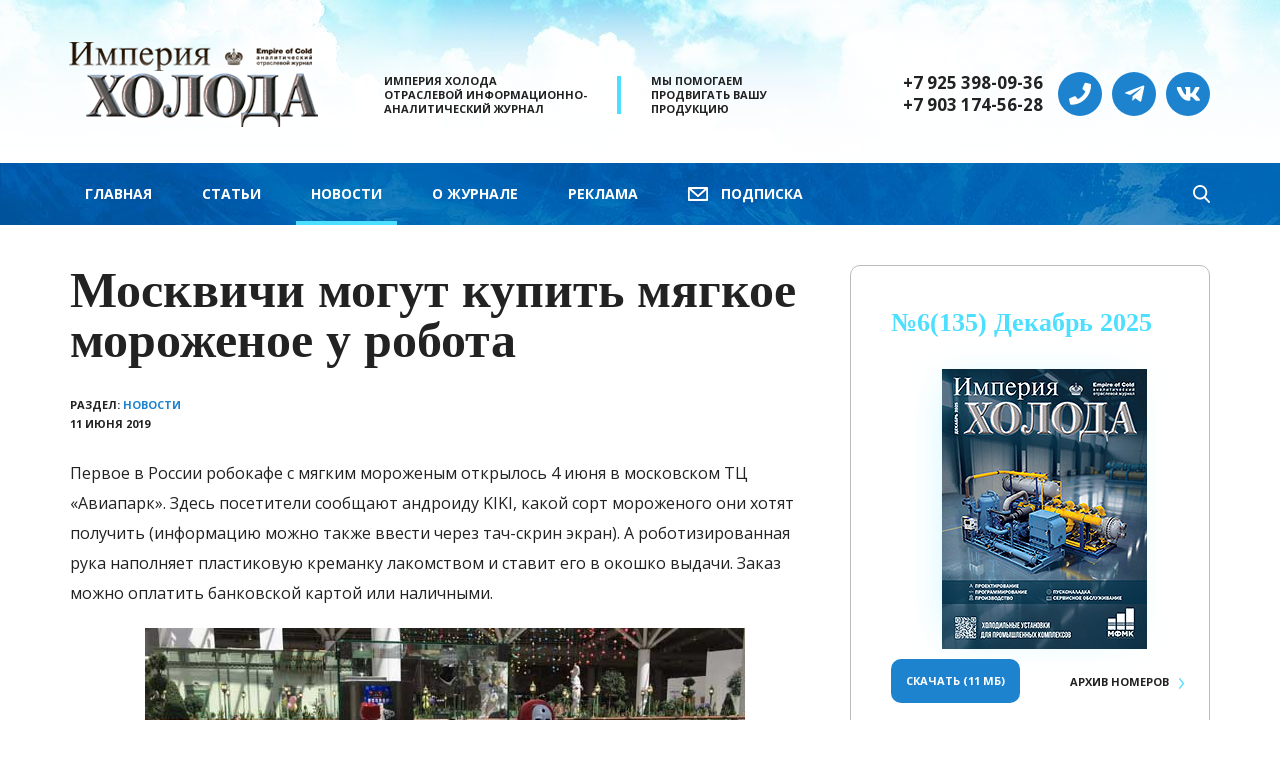

--- FILE ---
content_type: text/html; charset=utf-8
request_url: https://www.holodinfo.ru/news/moskvichi-mogut-kupit-myagkoe-morozhenoe-u-robota/
body_size: 4021
content:
<!DOCTYPE html><html class="pp-page" lang="ru"><head><title>Москвичи могут купить мягкое мороженое у робота. Империя Холода</title><meta charset="utf-8"/><meta content="ie=edge" http-equiv="x-ua-compatible"/><meta content="width=device-width, initial-scale=1" name="viewport"/><meta content="624449e20603e30e" name="yandex-verification"/><link href="/favicon.ico" rel="shortcut icon"/><link href="/static/cache/css/fd6a2003fb90.css" rel="stylesheet" type="text/css"/></head><body class="pp-page__body"><script type="text/javascript">(function(d,w,c){(w[c]=w[c]||[]).push(function(){try{w.yaCounter47382025=new Ya.Metrika2({id:47382025,clickmap:true,trackLinks:true,accurateTrackBounce:true,webvisor:true});}catch(e){}});var n=d.getElementsByTagName("script")[0],s=d.createElement("script"),f=function(){n.parentNode.insertBefore(s,n);};s.type="text/javascript";s.async=true;s.src="https://mc.yandex.ru/metrika/tag.js";if(w.opera=="[object Opera]"){d.addEventListener("DOMContentLoaded",f,false);}else{f();}})(document,window,"yandex_metrika_callbacks2");</script><div class="pp-page__top"><div class="pp-page__header"><div class="pp-page__wrapper"><div class="pp-logo"><a class="pp-logo__link" href="/"><img alt="Империя холода — отраслевой информационно-аналитический журнал" class="pp-logo__img" src="/static/img/pp-logo__img.png"/></a></div><div class="pp-motto"><div class="pp-motto__item">Империя Холода<br/>Отраслевой информационно-<br/>аналитический журнал</div><div class="pp-motto__item">Мы помогаем<br/>продвигать вашу<br/>продукцию</div></div><div class="pp-phone"><a class="pp-phone__link ya-phone-1" href="tel:+79253980936">+7 925 398-09-36</a> <a class="pp-phone__link ya-phone-1" href="tel:+79031745628">+7 903 174-56-28</a></div><div class="pp-icon"><a class="pp-icon__link" href="tel:+79253980936"><i class="fas fa_phone"></i></a> <a class="pp-icon__link" href="https://t.me/holodinfo" target="_blank"><i class="fab fa_telegram-plane"></i></a> <a class="pp-icon__link" href="https://vk.com/holodinfo" target="_blank"><i class="fab fa_vk"></i></a></div></div></div><div class="pp-page__menu"><div class="pp-page__wrapper"><div class="pp-menu"><div class="pp-menu__open">Меню</div><ul class="pp-menu__wrapper"><li class="pp-menu__item"><a class="pp-menu__link" href="/">Главная</a></li><li class="pp-menu__item"><a class="pp-menu__link" href="/rubrics/">Статьи</a></li><li class="pp-menu__item"><a class="pp-menu__link pp-menu__active" href="/news/">Новости</a></li><li class="pp-menu__item"><a class="pp-menu__link" href="/about/">О журнале</a></li><li class="pp-menu__item"><a class="pp-menu__link" href="/advertising/">Реклама</a></li><li class="pp-menu__close" title="Закрыть"></li></ul><div class="pp-menu__bg"></div><form action="/search/" class="pp-menu__search" method="GET"><div class="pp-menu__cell"><input class="pp-menu__input" name="q" placeholder="Что ищем?" type="text" value=""/></div><div class="pp-menu__cell"><span class="pp-menu__loupe"></span><span class="pp-menu__title">Поиск</span></div><div class="pp-menu__cell"><input class="pp-menu__btn" type="submit" value="Найти…"/></div></form><a class="pp-menu__mail" href="/subscribe/"><span class="pp-menu__name">Подписка</span></a></div></div></div><div class="pp-page__wrapper"><div class="pp-page__content"><div class="pp-page__left"><h1 class="pp-h1 pp-h1_editor">Москвичи могут купить мягкое мороженое у робота</h1><div class="pp-spec"><p class="pp-spec__item">Раздел: <a class="pp-spec__link" href="/news/">Новости</a></p><p class="pp-spec__item">11 июня 2019</p></div><p class="pp-excerpt"></p><div class="pp-editor"><p>Первое в России робокафе с мягким мороженым открылось 4 июня в московском ТЦ «Авиапарк». Здесь посетители сообщают андроиду KIKI, какой сорт мороженого они хотят получить (информацию можно также ввести через тач-скрин экран). А роботизированная рука наполняет пластиковую креманку лакомством и ставит его в окошко выдачи. Заказ можно оплатить банковской картой или наличными.</p><p style="text-align: center;"><img alt="" src="/media/uploads/2019/06/11/robot11.jpg" style="width: 600px; height: 412px;"/></p><p>Владелец может контролировать процесс работы через мобильное приложение или встроенную видеокамеру, отслеживать объем и динамику продаж. И получать оповещения в приложении или по смс о заканчивающихся ингредиентах. Робокафе с продавцом-KIKI — это уникальная разработка компании «AlfaRobotics» «под ключ». Автономным робокиоском уже интересуются продавцы не только мороженого, но и напитков, снеков.</p><p><a href="http://robotkiki.ru/news/moskvichi-mogut-kupit-myagkoe-morozhenoe-u-robota/">robotkiki.ru</a></p></div></div><div class="pp-page__right"><div class="pp-journal"><div class="pp-journal__bg"><a class="pp-link" href="/archive/2025/dec/"><img alt="№6(135) Декабрь 2025" class="pp-journal__img" src="/media/2025-12_Cover_v135__205x280_px.jpg"/></a></div><div class="pp-journal__number"><a class="pp-journal__number-link" href="/archive/2025/dec/">№6(135) Декабрь 2025</a></div><div class="pp-journal__archive"><a class="pp-journal__archive-link" href="/archive/">Архив <span class="pp-journal__hide">номеров</span></a></div><div class="pp-journal__btn"><a class="pp-btn pp-btn_blue" href="/archive/2025/dec/file/">Скачать (11 Мб)</a></div></div><div class="pp-banner-small"><div class="pp-banner-small__item"><a class="pp-link" href="https://www.prod-expo.ru/?utm_source=holodinfo.ru&amp;utm_medium=referral&amp;utm_campaign=partners_holodinfo.ru_banner360x140&amp;erid=2W5zFGRT11J"><img alt="Реклама. АО «ЭКСПОЦЕНТР», ИНН 7718033809, erid=2W5zFGRT11J" class="pp-banner-small__img" src="/media/Prodexpo2026.jpg" title="Реклама. АО «ЭКСПОЦЕНТР», ИНН 7718033809, erid=2W5zFGRT11J"/></a> <span class="pp-banner-small__title">Реклама: <a class="pp-banner-small__link" href="https://www.prod-expo.ru/?utm_source=holodinfo.ru&amp;utm_medium=referral&amp;utm_campaign=partners_holodinfo.ru_banner360x140&amp;erid=2W5zFGRT11J">https://www.prod-expo.ru/?utm_source=holodinfo.ru&amp;utm_medium=referral&amp;utm_campaign=partners_holodinfo.ru_banner360x140&amp;erid=2W5zFGRT11J</a></span></div><div class="pp-banner-small__item"><a class="pp-link" href="https://climatexpo.ru/participants/?utm_source=holodinfo&amp;utm_medium=banner&amp;utm_campaign=zima2026&amp;erid=2W5zFH943Wp"><img alt="Реклама. ООО «ЕВРОЭКСПО-КОММ», ИНН 7704792644, erid=2W5zFH943Wp" class="pp-banner-small__img" src="/media/MirKlimata_26.jpg" title="Реклама. ООО «ЕВРОЭКСПО-КОММ», ИНН 7704792644, erid=2W5zFH943Wp"/></a> <span class="pp-banner-small__title">Реклама: <a class="pp-banner-small__link" href="https://climatexpo.ru/participants/?utm_source=holodinfo&amp;utm_medium=banner&amp;utm_campaign=zima2026&amp;erid=2W5zFH943Wp">https://climatexpo.ru/participants/?utm_source=holodinfo&amp;utm_medium=banner&amp;utm_campaign=zima2026&amp;erid=2W5zFH943Wp</a></span></div></div><div class="pp-event"><h3 class="pp-event__h">Информационные партнеры</h3><div class="pp-event__item"><a class="pp-link" href="https://holodunion.ru/"><img alt="Rossouzholodprom" class="pp-event__img" src="/media/100x100_VzuKH3R.gif"/><span class="pp-event__title">Российский союз предприятий холодильной промышленности учрежден в 2003 году и в настоящее время является основным общественным объединением предприятий холодильной отрасли.</span></a></div><div class="pp-event__item"><a class="pp-link" href="http://morogenoe.ru/"><img alt="Союз Мороженщиков" class="pp-event__img" src="/media/SouzMoroz.jpg"/><span class="pp-event__title">Цель Союза Мороженщиков России – координация совместной деятельности предприятий, организаций, ассоциаций, представление и защита интересов отрасли в центральных и местных органах государственной власти, общественных и международных организациях, содействие в обеспечении предприятий сырьем, оборудованием и реализации их продукции.</span></a></div></div></div></div></div></div><div class="pp-page__bottom"><div class="pp-page__wrapper"><form action="/mail/" class="pp-subscribe" id="subscribe" method="POST"><input name="csrfmiddlewaretoken" type="hidden" value="0G1LiI0hFRXMxpHESCFRRzlSdKYN0cYG"/><div class="pp-subscribe__h">Рассылка</div><div class="pp-subscribe__message"></div><div class="pp-subscribe__wrapper"><div class="pp-subscribe__a"><input class="pp-subscribe__input" name="first_name" placeholder="Имя" tabindex="-1"/></div><div class="pp-subscribe__a"><input class="pp-subscribe__input" name="last_name" placeholder="Фамилия" tabindex="-1"/></div><div class="pp-subscribe__a"><input class="pp-subscribe__input" name="email" placeholder="Е-mail" tabindex="-1"/></div><div class="pp-subscribe__1"><input class="pp-subscribe__input" name="subscriber" placeholder="Электронная почта"/></div><div class="pp-subscribe__2"><input class="pp-btn pp-btn_blue pp-subscribe__w100" type="submit" value="Подписаться"/></div></div><div class="pp-subscribe__privacy"><a class="pp-subscribe__link" href="/privacy/">Политика конфиденциальности</a></div></form></div><div class="pp-page__wrapper pp-page__footer" itemscope="" itemtype="http://schema.org/Organization"><div class="pp-logo"><a class="pp-logo__link" href="/"><img alt="Империя холода — отраслевой информационно-аналитический журнал" class="pp-logo__img" src="/static/img/pp-logo__img.png"/></a></div><div class="pp-info"><p class="pp-info__item"><span itemprop="name">Журнал «Империя холода»</span><br/>информационный партнер и участник<br/>ведущих отраслевых мероприятий</p></div><div class="pp-phone"><a class="pp-phone__link ya-phone-1" href="tel:+79253980936"><span itemprop="telephone">+7 925 398-09-36</span></a> <a class="pp-phone__link ya-phone-1" href="tel:+79031745628"><span itemprop="telephone">+7 903 174-56-28</span></a></div><div class="pp-icon"><a class="pp-icon__link" href="tel:+79253980936"><i class="fas fa_phone"></i></a> <a class="pp-icon__link" href="https://t.me/holodinfo" target="_blank"><i class="fab fa_telegram-plane"></i></a> <a class="pp-icon__link" href="https://vk.com/holodinfo" target="_blank"><i class="fab fa_vk"></i></a></div><p class="pp-address"><span itemprop="address" itemscope="" itemtype="http://schema.org/PostalAddress"><span itemprop="postalCode">107113</span>, <span itemprop="addressLocality">Москва</span>, <span itemprop="streetAddress">ул. Шумкина, д. 20, стр. 1, офис 122</span></span><br/><a class="pp-link" href="mailto:holod@holodinfo.ru"><span itemprop="email">holod@holodinfo.ru</span></a></p><script src="/static/cache/js/f6de92f5e1e1.js" type="text/javascript"></script></div></div></body></html>